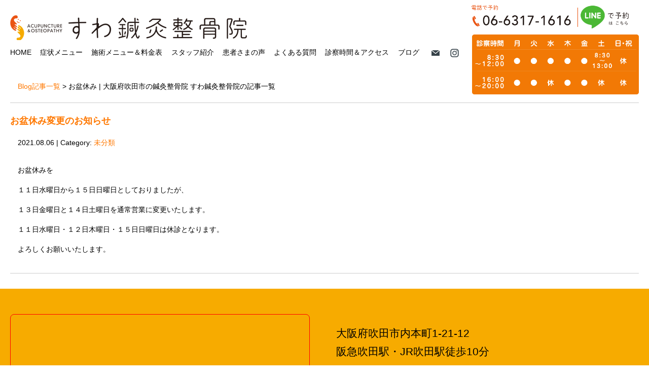

--- FILE ---
content_type: text/html; charset=UTF-8
request_url: https://suwa-seikotuin.com/post/post-tag/%E3%81%8A%E7%9B%86%E4%BC%91%E3%81%BF
body_size: 5937
content:
<!DOCTYPE html>
<html lang="ja">
<head>

<!-- Google Tag Manager -->
<script>(function(w,d,s,l,i){w[l]=w[l]||[];w[l].push({'gtm.start':
new Date().getTime(),event:'gtm.js'});var f=d.getElementsByTagName(s)[0],
j=d.createElement(s),dl=l!='dataLayer'?'&l='+l:'';j.async=true;j.src=
'https://www.googletagmanager.com/gtm.js?id='+i+dl;f.parentNode.insertBefore(j,f);
})(window,document,'script','dataLayer','GTM-5CBKHRWQ');</script>
<!-- End Google Tag Manager -->

<meta name="viewport" content="width=device-width, initial-scale=1">
<meta charset="UTF-8">



<link rel="stylesheet" type="text/css" href="https://suwa-seikotuin.com/wp-content/themes/new-template/style.css" media="all">
<link rel="stylesheet" type="text/css" href="/res/styles/common.css?19022201" media="all">
<link rel="stylesheet" type="text/css" href="/res/styles/responsive.css?19022201" media="all">
<link href="//netdna.bootstrapcdn.com/font-awesome/4.0.3/css/font-awesome.min.css" rel="stylesheet">

<script type="text/javascript" src="https://cdnjs.cloudflare.com/ajax/libs/jquery/1.10.2/jquery.min.js"></script>
<script type="text/javascript" src="/res/scripts/local.js"></script>

<script type='text/javascript' src='/res/scripts/jquery.matchHeight-min.js'></script>
<script type='text/javascript' src='/res/scripts/base.js'></script>

<script>
$(function() {
	$('a[href^="tel:"]').on('click', function(){
		gtag('event', 'tel');
	});
});
$(function() {
	$('a[href^="https://line.me/"]').on('click', function(){
		gtag('event', 'line');
	});
});
$(function() {
	$('a[href^="https://lin.ee/"]').on('click', function(){
		gtag('event', 'line');
	});
});
$(function() {
	$('a[href^="https://page.line.me"]').on('click', function(){
		gtag('event', 'line');
	});
});
</script>


		<!-- All in One SEO 4.1.5.3 -->
		<title>お盆休み | 大阪府吹田市の鍼灸整骨院 すわ鍼灸整骨院</title>
		<meta name="robots" content="max-image-preview:large" />
		<link rel="canonical" href="https://suwa-seikotuin.com/post/post-tag/%E3%81%8A%E7%9B%86%E4%BC%91%E3%81%BF" />
		<script type="application/ld+json" class="aioseo-schema">
			{"@context":"https:\/\/schema.org","@graph":[{"@type":"WebSite","@id":"https:\/\/suwa-seikotuin.com\/#website","url":"https:\/\/suwa-seikotuin.com\/","name":"\u3059\u308f\u937c\u7078\u6574\u9aa8\u9662","description":"\u5927\u962a\u5e9c\u5439\u7530\u5e02\u3067\u6574\u4f53\u30fb\u937c\u7078\u6cbb\u7642\u304c\u8a55\u5224\u306e\u6574\u9aa8\u9662","inLanguage":"ja","publisher":{"@id":"https:\/\/suwa-seikotuin.com\/#organization"}},{"@type":"Organization","@id":"https:\/\/suwa-seikotuin.com\/#organization","name":"\u3059\u308f\u937c\u7078\u6574\u9aa8\u9662","url":"https:\/\/suwa-seikotuin.com\/"},{"@type":"BreadcrumbList","@id":"https:\/\/suwa-seikotuin.com\/post\/post-tag\/%E3%81%8A%E7%9B%86%E4%BC%91%E3%81%BF\/#breadcrumblist","itemListElement":[{"@type":"ListItem","@id":"https:\/\/suwa-seikotuin.com\/#listItem","position":1,"item":{"@type":"WebPage","@id":"https:\/\/suwa-seikotuin.com\/","name":"\u30db\u30fc\u30e0","description":"\u5927\u962a\u5e9c\u5439\u7530\u5e02\u306e\u6574\u9aa8\u9662\u306a\u3089\u3010\u3059\u308f\u937c\u7078\u6574\u9aa8\u9662\u3011\u307e\u3067\uff01\u8170\u75db\u3084\u5750\u9aa8\u795e\u7d4c\u75db\u3001\u810a\u67f1\u7ba1\u72ed\u7a84\u75c7\u306a\u3069\u304a\u8eab\u4f53\u306e\u69d8\u3005\u306a\u304a\u60a9\u307f\u306b\u5bfe\u3057\u3066\u5f53\u9662\u306e\u72ec\u81ea\u306e\u6574\u4f53\u30fb\u937c\u7078\u6cbb\u7642\u3067\u6839\u672c\u6539\u5584\u306b\u5c0e\u304d\u307e\u3059\uff01\u65bd\u8853\u5b9f\u7e3e5\u4e07\u4eba\u4ee5\u4e0a\u30fb\u30ad\u30c3\u30ba\u30b9\u30da\u30fc\u30b9\u5b8c\u5099\u30fb\u5b8c\u5168\u4e88\u7d04\u5236\u3067\u5f85\u3061\u6642\u9593\u306a\u3057\u30fb\u260e06-6317-1616","url":"https:\/\/suwa-seikotuin.com\/"},"nextItem":"https:\/\/suwa-seikotuin.com\/post\/post-tag\/%e3%81%8a%e7%9b%86%e4%bc%91%e3%81%bf#listItem"},{"@type":"ListItem","@id":"https:\/\/suwa-seikotuin.com\/post\/post-tag\/%e3%81%8a%e7%9b%86%e4%bc%91%e3%81%bf#listItem","position":2,"item":{"@type":"WebPage","@id":"https:\/\/suwa-seikotuin.com\/post\/post-tag\/%e3%81%8a%e7%9b%86%e4%bc%91%e3%81%bf","name":"\u304a\u76c6\u4f11\u307f","url":"https:\/\/suwa-seikotuin.com\/post\/post-tag\/%e3%81%8a%e7%9b%86%e4%bc%91%e3%81%bf"},"previousItem":"https:\/\/suwa-seikotuin.com\/#listItem"}]},{"@type":"CollectionPage","@id":"https:\/\/suwa-seikotuin.com\/post\/post-tag\/%E3%81%8A%E7%9B%86%E4%BC%91%E3%81%BF\/#collectionpage","url":"https:\/\/suwa-seikotuin.com\/post\/post-tag\/%E3%81%8A%E7%9B%86%E4%BC%91%E3%81%BF\/","name":"\u304a\u76c6\u4f11\u307f | \u5927\u962a\u5e9c\u5439\u7530\u5e02\u306e\u937c\u7078\u6574\u9aa8\u9662 \u3059\u308f\u937c\u7078\u6574\u9aa8\u9662","inLanguage":"ja","isPartOf":{"@id":"https:\/\/suwa-seikotuin.com\/#website"},"breadcrumb":{"@id":"https:\/\/suwa-seikotuin.com\/post\/post-tag\/%E3%81%8A%E7%9B%86%E4%BC%91%E3%81%BF\/#breadcrumblist"}}]}
		</script>
		<!-- All in One SEO -->

<link rel='dns-prefetch' href='//s.w.org' />
<link rel="alternate" type="application/rss+xml" title="すわ鍼灸整骨院 &raquo; お盆休み タグのフィード" href="https://suwa-seikotuin.com/post/post-tag/%e3%81%8a%e7%9b%86%e4%bc%91%e3%81%bf/feed" />
		<script type="text/javascript">
			window._wpemojiSettings = {"baseUrl":"https:\/\/s.w.org\/images\/core\/emoji\/13.1.0\/72x72\/","ext":".png","svgUrl":"https:\/\/s.w.org\/images\/core\/emoji\/13.1.0\/svg\/","svgExt":".svg","source":{"concatemoji":"https:\/\/suwa-seikotuin.com\/wp-includes\/js\/wp-emoji-release.min.js?ver=5.8.12"}};
			!function(e,a,t){var n,r,o,i=a.createElement("canvas"),p=i.getContext&&i.getContext("2d");function s(e,t){var a=String.fromCharCode;p.clearRect(0,0,i.width,i.height),p.fillText(a.apply(this,e),0,0);e=i.toDataURL();return p.clearRect(0,0,i.width,i.height),p.fillText(a.apply(this,t),0,0),e===i.toDataURL()}function c(e){var t=a.createElement("script");t.src=e,t.defer=t.type="text/javascript",a.getElementsByTagName("head")[0].appendChild(t)}for(o=Array("flag","emoji"),t.supports={everything:!0,everythingExceptFlag:!0},r=0;r<o.length;r++)t.supports[o[r]]=function(e){if(!p||!p.fillText)return!1;switch(p.textBaseline="top",p.font="600 32px Arial",e){case"flag":return s([127987,65039,8205,9895,65039],[127987,65039,8203,9895,65039])?!1:!s([55356,56826,55356,56819],[55356,56826,8203,55356,56819])&&!s([55356,57332,56128,56423,56128,56418,56128,56421,56128,56430,56128,56423,56128,56447],[55356,57332,8203,56128,56423,8203,56128,56418,8203,56128,56421,8203,56128,56430,8203,56128,56423,8203,56128,56447]);case"emoji":return!s([10084,65039,8205,55357,56613],[10084,65039,8203,55357,56613])}return!1}(o[r]),t.supports.everything=t.supports.everything&&t.supports[o[r]],"flag"!==o[r]&&(t.supports.everythingExceptFlag=t.supports.everythingExceptFlag&&t.supports[o[r]]);t.supports.everythingExceptFlag=t.supports.everythingExceptFlag&&!t.supports.flag,t.DOMReady=!1,t.readyCallback=function(){t.DOMReady=!0},t.supports.everything||(n=function(){t.readyCallback()},a.addEventListener?(a.addEventListener("DOMContentLoaded",n,!1),e.addEventListener("load",n,!1)):(e.attachEvent("onload",n),a.attachEvent("onreadystatechange",function(){"complete"===a.readyState&&t.readyCallback()})),(n=t.source||{}).concatemoji?c(n.concatemoji):n.wpemoji&&n.twemoji&&(c(n.twemoji),c(n.wpemoji)))}(window,document,window._wpemojiSettings);
		</script>
		<style type="text/css">
img.wp-smiley,
img.emoji {
	display: inline !important;
	border: none !important;
	box-shadow: none !important;
	height: 1em !important;
	width: 1em !important;
	margin: 0 .07em !important;
	vertical-align: -0.1em !important;
	background: none !important;
	padding: 0 !important;
}
</style>
	<link rel='stylesheet' id='wp-block-library-css'  href='https://suwa-seikotuin.com/wp-includes/css/dist/block-library/style.min.css?ver=5.8.12' type='text/css' media='all' />
<link rel='stylesheet' id='wp-pagenavi-css'  href='https://suwa-seikotuin.com/wp-content/plugins/wp-pagenavi/pagenavi-css.css?ver=2.70' type='text/css' media='all' />
<link rel="https://api.w.org/" href="https://suwa-seikotuin.com/wp-json/" /><link rel="alternate" type="application/json" href="https://suwa-seikotuin.com/wp-json/wp/v2/tags/5" /><link rel="EditURI" type="application/rsd+xml" title="RSD" href="https://suwa-seikotuin.com/xmlrpc.php?rsd" />
<link rel="wlwmanifest" type="application/wlwmanifest+xml" href="https://suwa-seikotuin.com/wp-includes/wlwmanifest.xml" /> 
<meta name="generator" content="WordPress 5.8.12" />

</head>
<body>

<!-- Google Tag Manager (noscript) -->
<noscript><iframe src="https://www.googletagmanager.com/ns.html?id=GTM-5CBKHRWQ"
height="0" width="0" style="display:none;visibility:hidden"></iframe></noscript>
<!-- End Google Tag Manager (noscript) -->

<span class="menu-trigger menu-open"></span>

<a name="top" id="top"></a>

<div id="header_description">
	<h1>お盆休み変更のお知らせ | 大阪府吹田市で整体・鍼灸治療が評判の整骨院</h1>
	
</div>

<header>
	
	<div class="header_fixed">
	<div id="site_title">
		<div class="logo"><a href="https://suwa-seikotuin.com"><img src="/res/images/common/header_logo.png" alt="すわ鍼灸整骨院" /></a></div>
		
			<nav id="global_navi">
		<ul class="parent">
			<li><a href="https://suwa-seikotuin.com/">HOME</a></li>
			<li><a class="submenu">症状メニュー</a>
				<ul class="child">
					<li><a href="https://suwa-seikotuin.com/zakotsu">坐骨神経痛</a></li>
					<li><a href="https://suwa-seikotuin.com/sekichukan">脊柱管狭窄症</a></li>
					<li><a href="https://suwa-seikotuin.com/youtsu">重度の腰痛</a></li>
					<li><a href="https://suwa-seikotuin.com/hernia">椎間板ヘルニア</a></li>
					<li><a href="https://suwa-seikotuin.com/kotsuban">骨盤矯正・産後骨盤矯正</a></li>
					<li><a href="https://suwa-seikotuin.com/kansetsu">股関節・膝関節痛</a></li>
					<li><a href="https://suwa-seikotuin.com/kata">肩こり</a></li>
					<li><a href="https://suwa-seikotuin.com/zutsu">首こり・頭痛</a></li>
					<li><a href="https://suwa-seikotuin.com/4050kata">五十肩・四十肩</a></li>
					<li><a href="https://suwa-seikotuin.com/taijohoushin">帯状疱疹後神経痛</a></li>
					<li><a href="https://suwa-seikotuin.com/jiritsu">自律神経失調症</a></li>
					<li><a href="https://suwa-seikotuin.com/jiko">交通事故施術</a></li>
				</ul>
			</li>
			<li><a href="https://suwa-seikotuin.com/price">施術メニュー＆料金表</a></li>
			<li><a href="https://suwa-seikotuin.com/staff">スタッフ紹介</a></li>
			<li><a href="https://suwa-seikotuin.com/voice">患者さまの声</a></li>
			<li><a href="https://suwa-seikotuin.com/faq">よくある質問</a></li>
			<li><a href="#access" class="menu-open">診察時間＆アクセス</a></li>
			<li><a href="https://profile.ameba.jp/ameba/suwaseikotuin">ブログ</a></li>
			<li class="header_mail"><a href="https://suwa-seikotuin.com/contact"></a></li>
			<li class="header_insta"><a href="https://www.instagram.com/suwashinkyuseikotuin/" target="_blank"></a></li>
		</ul>
	</nav>
	</div>
	
	<div class="site_title_right">
		<div><a href="tel:06-6317-1616"><img src="/res/images/common/header_tel.png" alt="TEL" class="header_tel" /></a><a href="https://line.me/R/ti/p/@oax6107x" target="_blank"><img src="/res/images/common/header_line.png" alt="LINE" class="header_line" /></a></div>
		<div class="header_time"><img src="/res/images/common/header_time.png" alt="診察時間" /></div>
</div>
<br clear="all">

</div>
		
		<div class="sp_res_cont sp_only">
  	<div class="dark btm_tel"><a href="tel:06-6317-1616" class="button add_arrow top_content_more button_1"><img src="/res/images/common/btm_btn_tel.png" /></a></div>
	  <div class="dark btm_line"><a href="https://line.me/R/ti/p/@oax6107x" class="button add_arrow top_content_more button_1" target="_blank"><img src="/res/images/common/btm_btn_line.png" /></a></div>

		
  	</div>
		
	
</header>
<article id="blog">
    
        <rdf:RDF xmlns:rdf="http://www.w3.org/1999/02/22-rdf-syntax-ns#"
			xmlns:dc="http://purl.org/dc/elements/1.1/"
			xmlns:trackback="http://madskills.com/public/xml/rss/module/trackback/">
		<rdf:Description rdf:about="https://suwa-seikotuin.com/post/post-342"
    dc:identifier="https://suwa-seikotuin.com/post/post-342"
    dc:title="お盆休み変更のお知らせ"
    trackback:ping="https://suwa-seikotuin.com/post/post-342/trackback" />
</rdf:RDF>        
        <div id="topic_path"><p><a href="https://suwa-seikotuin.com/blog">Blog記事一覧</a> > お盆休み | 大阪府吹田市の鍼灸整骨院 すわ鍼灸整骨院の記事一覧</p></div>
        
                        
        <section class="entry archive_entry">
            
            <div class="entry_header">
                <h3 class="title"><a href="https://suwa-seikotuin.com/post/post-342" target="_self">お盆休み変更のお知らせ</a></h3>
                <p class="meta">2021.08.06 | Category: <a href="https://suwa-seikotuin.com/post/post-category/%e6%9c%aa%e5%88%86%e9%a1%9e" rel="category tag">未分類</a></p>
            </div>
            
            <div class="entry_body">
                <p>お盆休みを</p>
<p>１１日水曜日から１５日日曜日としておりましたが、</p>
<p>１３日金曜日と１４日土曜日を通常営業に変更いたします。</p>
<p>１１日水曜日・１２日木曜日・１５日日曜日は休診となります。</p>
<p>よろしくお願いいたします。</p>
            </div><!-- .page_body -->

        </section><!-- .entry -->
        
                
        <div id="page_nav">
                    </div><!-- #page_nav -->
        
        <div id="footer_widget">
                    </div><!-- #page_footer -->

</article>

<a name="access" id="access"></a>

<footer class="footer_tag">
<div class="footer_1">
<div class="footer_cont">
	
<div class="mt20">
<div class="div_2 btm_map">
	<div><iframe src="https://www.google.com/maps/embed?pb=!1m14!1m8!1m3!1d13111.646018236148!2d135.523301!3d34.757822!3m2!1i1024!2i768!4f13.1!3m3!1m2!1s0x0%3A0xe8f297a45101f6fd!2z44GZ44KP6Y2854G45pW06aqo6Zmi!5e0!3m2!1sja!2sjp!4v1545815683750" width="100%" height="300" frameborder="0" allowfullscreen></iframe></div>
	<div class="mt20 footer_tel">
	<img src="/res/images/common/header_time.png"/>

	</div>
</div>
<div class="div_2">
	<div class="footer_address">大阪府吹田市内本町1-21-12<br>阪急吹田駅・JR吹田駅徒歩10分</div>
	<div class="footer_tel">
		<div><a href="tel:06-6317-1616"><img src="/res/images/common/footer_tel.png"/></a></div>
		<div class="footer_tel_line"><a href="https://line.me/R/ti/p/@oax6107x" target="_blank"><img src="/res/images/common/footer_tel_line.png"/></a></div>
	</div>
	<div class="mt40">
	<p>●施術中は電話に出られないこともございます</p>
	<p>●クレジットカード対応　●駐車場なし</p>
	<p>●毎月初めの来院時、保険証の内容に変更があった場合は、保険証を必ずご持参ください。</p>
</div>
	
</div>
<br clear="all">
</div>
</div>
</div>

<div class="footer_2">
	
<div class="footer_cont">
		<div class="mt20_s footer_logo"><img src="/res/images/common/header_logo.png"/></div>
		<br clear="all">

	
		
	<div id="lisence">
		<small>Ⓒすわ鍼灸整骨院 All Rights Reserved.</small>　<br class="show_sp"><a href="/privacy">プライバシーポリシー</a>　<a href="/transaction-law">特定商取引法に基づく表記</a>
	</div>
	</div>
</div>
</footer>

<script type='text/javascript' src='https://suwa-seikotuin.com/wp-includes/js/wp-embed.min.js?ver=5.8.12' id='wp-embed-js'></script>
</body>
</html>


--- FILE ---
content_type: text/css
request_url: https://suwa-seikotuin.com/res/styles/common.css?19022201
body_size: 5947
content:
@charset "utf-8";

/* ==========================================
 
 
【サイト全体のレイアウト】
 
 
========================================== */

body {
	font-family: YuGothic, "游ゴシック", "ヒラギノ角ゴ Pro W3", "Hiragino Kaku Gothic Pro", "メイリオ", Meiryo, sans-serif;
	text-align: left;
	background:#fff;
	font-size: 14px;
	line-height: 1.75;
	color: #000;
}

img {
	max-width: 100%;
	vertical-align: top;
}

iframe {
	max-width: 100%;
	vertical-align: bottom;
}

a:link { color: #ff7800; text-decoration: none; }
a:visited { color: #ff7800; text-decoration: none; }
a:hover { color: #ff7800; text-decoration: underline; }

#header_description {
	background: #784020;
}

#header_description h1 {
	max-width: 1240px;
	font-size: 14px;
	font-weight: normal;
	line-height: 1;
	margin: 0 auto;
	padding: 5px 0;
	color: #ffffff;
	display:none;
}

header{
display: block;
width: 100%;
background: #fff;
padding-bottom: 10px;
}

.header_fixed{
max-width: 1240px;

margin: 0 auto;

margin-top: 10px;
}

#site_title {
	max-width: 881px;
	margin: 0 auto;
	position: relative;
	margin-top:20px;
	display:inline-block;
	width: 100%;
	vertical-align: middle;

}
.site_title_right{
	//display:inline-block;
	//max-width:335px;
	width: 100%;
	margin-left:20px;
position: relative;
vertical-align: top;
width: 330px;

float: right;
}

.header_time{
	position:absolute;
	max-width: 335px;
	margin-top: 10px;
	margin-right: -1px;
	z-index: 10;
}

img.header_tel{max-width:210px;}
img.header_line{max-width:100px;}

#site_title .logo {

}

#site_title .btn {
	position: absolute;
	right: 10px;
	top: 15px;
}

#global_navi {
	margin: 10px 0 0px;
	//background:#a93e00;

}

#global_navi .parent {
	max-width: 1240px;
	margin: 0 auto;
	display: flex;
	flex-wrap: wrap;
	justify-content: space-between;
}

#global_navi .parent > li {
	//width: 12.5%;
	font-size: 14px;
	text-align: center;
	line-height: 1.4;
	//background:#a93e00	;
	color: #ff7800;
	position: relative;
	box-sizing: border-box;
}

#global_navi .parent > li a {
	display: block;
	padding: 5px 0;
}

#global_navi .child {
	overflow: hidden;
	position: absolute;
	background: #ffffff;
	z-index: 2;
	visibility: hidden;
	opacity: 0;
	transition: .2s ease-in-out;
	transform: translateY(-20px);
}

#global_navi .parent > li:hover .child {
	visibility: visible;
	opacity: 1;
	transform: translateY(0);
}

#global_navi .child li {
	border-top: #664623 solid 1px;
	border-left: #664623 solid 1px;
	border-right: #664623 solid 1px;
}

#global_navi .child li:last-child {
	border-bottom: #664623 solid 1px;
}

#global_navi .child li a {
	white-space: nowrap;
	line-height: 1.75;
	padding: 5px 10px;
	display: block;
	text-align: center;
}

#global_navi .child li a:hover {
	color: #ffffff;
	background: #f27905;
}

.child a::after {
	display: none;
}

#main_visual_wrapper {
	overflow: hidden;
	width: 100%;
	margin-top:10px;
}

#main_visual {
	width: 1240px;
	height: 637px;
	margin: 0 auto;
	position: relative;
}

#main_visual .mv {
	position: absolute;
	left: -340px;
	top: 0;
	width: 1920px;
}

#page, #blog {
	max-width: 1240px;
	margin: 0 auto;
}

footer {
	margin: 0px auto 0;
	background: #f7ab00;
}

footer #access {
	max-width: 1300px;
	margin: 0 auto 60px;
}

footer #access .inner {
	display: flex;
	max-width: 1240px;
	margin: 0 auto;
}

footer #access .info {
	margin-left: 40px;
}

footer #access address {
	font-style: normal;
	line-height: 1;
}

footer #access table {
	margin: 25px 0;
}

footer #access th, footer #access td {
	padding: 5px 10px;
	border: 2px solid #664623;
}

footer #access .btn a {
	display: inline-block;
	padding: 5px 25px;
	background:#ff7800;
	border-radius:8px;
	color:#fff;
}

footer #access .btn a:hover {
	color: #ffffff;
	text-decoration: none;
	background: #d86600;
}

footer #access p {
	margin: 0 0 25px 0;
}

footer #access .tel {
	font-size: 40px;
	font-weight: bold;
}

footer #lisence {
	color: #000;
	text-align: center;
	padding: 7px 0;
	margin-top: 30px;
}

footer #lisence small {
	font-style: normal;
	font-size: 14px;
}

footer .div_2{
	width: 47.5%;
}

footer .div_2:first-child {
	margin-right: 4%;
}

footer .footer_logo{
	width: 48%;
	text-align: left;
	float: right;
}

footer  #lisence a {
	font-size: 12px;
	color: #000;
}

footer  #lisence a:hover {
	text-decoration: underline;
	color: #000;
}

/* ==========================================
 
 
【見出し】
 
 
========================================== */

#index h3 {
	margin: 0 0 30px;
	text-align: center;
}

#page h2{
	color:#000000;
	font-size:30px;
	background:none;
	font-weight: 400;
	padding: 20px 0;
	text-align: center;
	background: #f5ecdb;
	margin: 80px auto 40px;
}

#page h2:before{
	content: url(/res/images/common/pagettl_icon_l.png);
	padding-right: 10px;
}

#page h2:after{
	content: url(/res/images/common/pagettl_icon_r.png);
	padding-left: 10px;
}

#page h3 {
	font-size: 125%;
	margin: 60px 0 30px;
	padding: 0.3em 0.5em;
	border-left: #664623 solid 4px;
	border-bottom: #664623 solid 1px;
}

#page h4 {
	font-size: 120%;
	padding: 0.2em 0.5em;
	margin: 40px 0 20px;
	border-bottom: double 5px #d1d1d1;
}

/* ==========================================
 
 
【トップページ】
 
 
========================================== */

#index section {
	padding: 60px 0;
}

.wholikethis {
	list-style: none;
	background: #ffffff;
	padding: 30px;
	border-radius: 30px;
	max-width: 1000px;
	box-sizing: border-box;
	margin: 0 auto;
}
	
.wholikethis li {
	font-weight: normal;
	background: url("/res/images/inner/checkbox.png") no-repeat 0 0;
	margin: 15px 0 15px 0;
	padding: 0 0 15px 40px;
	border-bottom: dashed 1px #a48b78;
	font-size: 18px;
	font-weight: bold;
}

.voice_box {
	max-width: 1000px;
	margin: 0 auto;
	display: flex;
	justify-content: space-between;
	flex-wrap: wrap;
}

.voice_box .item {
	margin: 0 0 30px;
}

.voice_top {
	max-width: 1000px;
	margin: 0 auto;
}

.voice_top .item {
	background: #f9f6e9;
	padding: 30px;
	margin: 0 0 30px;
}

.voice_top .item:after {
	content: "";
	display: block;
	clear: both;
}

.voice_top .item:last-child {
	margin: 0;
}

.voice_top .image {
	float: right;
	margin: 0 0 15px 15px;
}

.voice_top .txt {
	margin: 0 0 15px;
}

.tokucho {
	max-width: 1100px;
	margin: 0 auto;
	display: flex;
	justify-content: space-between;
	flex-wrap: wrap;
}

.tokucho .item {
	width: 320px;
	margin: 0 0 30px;
}

.tokucho .image {
	margin: 0 0 10px;
	text-align: center;
}

.tokucho .ti {
	margin: 0 0 15px;
	text-align: center;
	font-size: 20px;
	color:#ff7800;
}

.oshirase_wrapper {
	max-width: 1000px;
	margin: 60px auto;
}

.oshirase_header {
	text-align: center;
	margin: 0 0 30px;
}

.oshirase {
	padding-bottom: 5px;
	margin-bottom: 20px;
	border-bottom: #999999 dotted 2px;
}

.oshirase .date {
	background: url(/res/images/common/news_icon.png) no-repeat;
	background-position: center left;
	padding: 0 2em 0 1em;
}

/* ==========================================
 
 
【インナーページ】
 
 
========================================== */

.red {
	color: #ff0000;
}

article p {
	margin: 15px;
}

article .widget {
	margin: 0 0 40px;
}

.checkbox {
	background: #faf9f7;
	padding: 20px 40px 20px 40px;
	margin: 10px 0 0 0;
}

.checkbox ul {
	list-style: none;
}
	
.checkbox ul li {
	font-weight: normal;
	background: url("/res/images/inner/checkbox.png") no-repeat 0 0;
	margin: 15px 0 15px 0;
	padding: 0 0 15px 40px;
	border-bottom: dashed 1px #a48b78;
}

.general_list {
	width: 100%;
}

.general_list tr th {
	border: solid 1px #cccccc;
	padding: 5px 0 5px 0;
	background: #eeeeee;
	text-align: center;  
}

.general_list tr td {
	border: solid 1px #cccccc;
	padding: 10px 0 10px 20px;
	text-align: left;
}

.price_list {
	width: 100%;
}

.price_list tr th {
	border: solid 1px #cccccc;
	padding: 5px 0 5px 0;
	background: #eeeeee;
	text-align: center;  
}

.price_list tr td {
	border: solid 1px #cccccc;
	padding: 5px 0 5px 0;
	text-align: center;
}

.price {
	width: 100%;
	margin-bottom: 50px !important;
	border-collapse: collapse;
	margin: 0 auto;
	padding: 0 10%;
}

.price:after { display:block; clear:both; height:0; visibility:hidden; content:".";}

.price th {
	width: 40% !important;
	padding: 15px 0;
	background: #fcf5ed;
	font-weight: normal;
	text-align: center;
	font-size: 16px;
	border: 1px solid #ccc;
}

.price .ttl {
	background: #f5d8b8;
}

.price td {
	width: 30% !important;
	padding: 15px 0;
	text-align: center;
	font-size: 16px;
	border: 1px solid #ccc;
}


/* お問い合わせページ */

.yoyaku_Box {
    position: relative;
    width: 100%;
    margin-top: 8px;
}

.yoyakuLeft {
    width: 48%;
    float: left;
    background: #fcf8f4;
    border: solid #f27905 4px;
    border-radius: 3px;
    margin-right: 16px;
}

.yoyakuRight {
    width: 48%;
    float: right;
    background: #fde3ec;
    border: solid #f48fb1 4px;
    border-radius: 3px;
}

.yoyakuLine {
    width: 48%;
    float: right;
    background: #fff;
    border: solid #00b400 4px;
    border-radius: 3px;
}

.square_btn {
    display: inline-block;
    padding: 0.75em 1em;
    border-radius: 3px;
    width: 100%;
    max-width: 380px;
    background: #f06d1f;
    border-radius: 2.9rem;
    color: #fff;
    text-align: center;
    margin-left: auto;
    margin-right: auto;
    text-decoration: none;
    margin-top: 1em;
    font-size: 24px;
}

.square_btnTel {
    display: inline-block;
    padding: 0.5em 1em;
    border-radius: 3px;
    width: 100%;
    max-width: 350px;
    display: block;
    background: #f27905;
    border-radius: 1.9rem;
    color: #ffffff;
    text-align: center;
    margin-left: auto;
    margin-right: auto;
    text-decoration: none;
    margin-top: 0;
    margin: 0 auto 16px;
    font-size: 24px;
}

.square_btnLine {
    display: inline-block;
    padding: 0.5em 1em;
    border-radius: 3px;
    width: 100%;
    max-width: 350px;
    display: block;
    color:#fff;
    text-align: center;
    background: #00bc01;
    border-radius: 1.9rem;
    margin-left: auto;
    margin-right: auto;
    text-decoration: none;
    margin-top: 0;
    margin: 0 auto 16px;
    font-size: 24px;
}

.box2 {
	display: flex;
}

.box2_in {
	text-align: center;
	width: 50%;
	padding: 2%;
}

ol.privacy_02 {
	width: 80%;
	padding: 15px 20px 0;
	margin: 0 auto;
}

ol.privacy_02 li {
	margin: 20px 0 0;
	padding: 0 0 20px;
	border-bottom: 1px solid #eeeeee;
}

.main_image_box {
	max-width: 980px;
	position: relative;
	margin: 0 auto 30px;
}

.main_image_box .bg {
	width: 100%;
	height: 400px;
	background: url(/res/images/inner/mainimg_bg.jpg) no-repeat;
	top: 0;
	left: 0;
}

.main_image_box .main_title {
	width: 410px;
	height: auto;
	background: #f27906;
	position: absolute;
	top: 110px;
	left: 80px;
	margin: 0;
	padding: 13px auto;
	font-size: 250%;
	font-weight: bold;
	color: #fdd601;
	text-align: center;
}

/* ==========================================


【メールフォーム】


========================================== */


.req {
	color: #ff0000;
}

table.contact {
	width: 100%;
	margin: 0 auto;
	border-collapse: collapse;
	border-spacing: 0;
}

table.contact th {
	width: 25%;
	background: #fcf8f4;
	border: solid 1px #cccccc;
	padding: 15px;
	text-align: left;
}

table.contact td {
	border: solid 1px #cccccc;
	padding: 15px;
	text-align: left;
}

table.contact .submit {
	text-align: center;
}

.privacy {
	height: 150px;
	overflow: scroll;
	padding: 10px;
	border: solid 1px #cccccc;
}


/* ==========================================


【ブログ】


========================================== */


#topic_path {
	margin: 30px 0 0 0;
	padding: 0 0 5px 0;
	border-bottom: solid 1px #cccccc;
}

#archive_list {
	border-bottom: solid 1px #cccccc;
	padding: 0 0 30px 0;
}

#archive_list ul {
	list-style: disc;
}

#archive_list ul li {
	margin: 0 0 0 20px;
}

#blog .entry_header {
	margin: 20px 0 30px 0;
}

#blog .title {
	font-size: 130% !important;
	margin: 5px 0 0 0 !important;
	border: none !important;
}

#blog .entry_body {
	padding: 0 0 20px 0;
	margin: 0 0 10px 0;
	border-bottom: solid 1px #cccccc;
}

#page_nav {
	margin: 30px 0 30px;
	text-align: center;
}





.text-110{font-size:110%;}
.text-120{font-size:120%;}
.text-130{font-size:130%;}
.text-140{font-size:140%;}
.text-150{font-size:150%;}
.text-160{font-size:160%;}
.text-170{font-size:170%;}
.text-180{font-size:180%;}
.text-190{font-size:190%;}
.text-200{font-size:200%;}

.text-red{color:#ff7800}
.text-left{text-align:left;}
.text-center{text-align:center; margin:0 auto;}
.text-right{text-align:right;}

.sp_only{display:none;}
.sp_res_cont.sp_only{display:none;}

.dis_flex.no_flex{
	display:block;
}

.bg_1{
background:#f9f6e9;
}

.border-radius{
border-radius:8px;
}

.clear_all{clear:both;}

/*TABLE*/

table.type03 {
	border-collapse: collapse;
	text-align: left;
	line-height: 1.5;
	border-top: 1px solid #ccc;
	border-left: 3px solid #ff7800;
	width:100%;
}
table.type03 th {
	padding: 10px;
	font-weight: bold;
	vertical-align: top;

	border-right: 1px solid #ccc;
	border-bottom: 1px solid #ccc;
	vertical-align: middle;
	height:30px;
	background:#fd9131;
	color:#fff;
}
table.type03 td {
	padding: 10px;
	vertical-align: top;
	border-right: 1px solid #ccc;
	border-bottom: 1px solid #ccc;
	vertical-align: middle;
	height:40px;
}

/*ヘッダー*/


.cp_qa *, .cp_qa *:after, .cp_qa *:before {
	font-family: 'FontAwesome', sans-serif;
	-webkit-box-sizing: border-box;
	box-sizing: border-box;
}
.cp_qa dt {
	position: relative;
	margin: 0 0 1.5em 0;
}
.cp_qa dd {
	position: relative;
	margin: 0 0 2em 0;
	padding: 0 0 1.5em 2em;
	border-bottom: 1px dotted #d4d4d4;
}
.cp_qa dt::before, .cp_qa dd::before {
	font-size: 1.2em;
	margin: 0 0.5em 0 0;
	color: #ffffff;
	border-radius: 50%;
	display: inline-block;
	width: 1.3em;
	height: 1.3em;
	line-height: 1.2em;
}
.cp_qa dt::before {
	padding: 0.1em 0.3em;
	content: '\f128';
	background: #f57c00;
}
.cp_qa dd::before {
	padding: 0.12em 0.45em;
	content: '\f12a';
	background: #000;
}
.cp_qa dt::after, .cp_qa dd::after {
	position: absolute;
	top: 0.5em;
	display: inline-block;
	width: 0;
	height: 0;
	content: '';
	border-width: 5px 0 5px 5px;
	border-style: solid;
}
.cp_qa dt::after {
	left: 1.5em;
	border-color: transparent transparent transparent #f57c00;
}
.cp_qa dd::after {
	left: 3.5em;
	border-color: transparent transparent transparent #0097a7;
}


.header_left{
	float:left;
	margin-top:20px;
}
.header_right{
	float:right;
	margin-top:30px;
	}

.gre_ttl{
	font-size:24px;
	background:#ff7800;
	color:#fff;
	border-radius:8px;
	padding: 5px 10px;
	line-height: 150%;

}

.sp_ttl{
	background:#a93e00;
	 color:#fff;
	 font-size:22px;
	 padding:10px;
	 border-radius:8px;
	 text-align:center;
	 border-bottom:4px solid #f54365;
	 margin-bottom:20px;
}

.sp_ttl.incho_cont{
	background:#f54365;
}

span.spot,.spot span{
	color:#ff7800;
	font-weight:700;
	font-size:110%;
}

.dis_flex{
	display:flex;
	flex-wrap: wrap;
	justify-content: space-between;
	max-width: 1000px;
	margin: 0 auto;
	}

.riyu.dis_flex{max-width:934px;}
.flow.dis_flex{max-width:964px;}

.care_cont{
	display:flex;
	flex-wrap: wrap;
	justify-content: space-between;
	margin: 0 auto;	
}

.header_tel,.header_mail{
	display:inline-block;
}

.div_2{
	display:inline-block;
	width:49%;
	vertical-align: top;
}

.div_3{
	display:inline-block;
	width:29%;
	margin-right:4%;
	vertical-align: top;
}


.div_2:first-child{
	margin-right:1%;
}

.orange_cont{
	background:#ff7800;
}

.footer_cont{
	max-width: 1240px;
		margin: 20px auto 0;
		padding:30px 0;
}

.btm_map iframe{
	border-radius:8px;
	border: 1px solid red;
}


a.more_btn{
display: inline-block;
min-width: 100px;

border-radius: 40px;

font-size: 14px;
margin-top:20px;
border: 2px solid #ff7800;
padding: 2px 8px;

color: #000;
}

a.more_btn:hover{
	background: #ff7800;
	color:#fff;
	text-decoration:none;
}

.footer_1{
background: #f7ab00;
height: 500px;

}

.footer_2{
background: #fff;
}

/*フッター*/
#gototop{
	border-bottom:10px solid  #a93e00;
	height:35px;

}
#gototop .gototop_cont{
	position:relative;
	width:1000px;
	margin:0 auto;
	text-align:center;
}

#gototop .gototop_img{
	position:absolute;
	right:0;
}


/*理由*/
.riyu_cont{
	background:url("/res/images/common/riyu_bg.png");
	padding:12px;
	text-align:center;
}

#index section.bg_brown{
	background:#aa3e00;
	padding-top:0;
	padding-bottom:0;
	}

.text-span span{
	font-size:110%;
	font-weight:700;
}


.sp_res_cont {

    display: block;
    position: fixed;
    bottom: 0;
    width: 100%;
    border-radius: 0;
    background: #ff7800;
z-index: 100;
}
.sp_res_cont .dark a.button{
background: #e71b05;
}


.sp_res_cont .div_2{
width: 49.8%;
margin: 0;
}

.sp_res_cont .dark a.button{
background: #ff7800;
}
.sp_res_cont .light a.button{
background: #f54365;
}
.sp_res_cont a.button{
border-radius: 0;
padding: 10px;
font-size: 24px;
color: #fff;
display: block;
text-align: center;
}

section.sec_green{
	background:#b5d667;
}

img {
   height: auto;
}

.height_auto{
	height:auto;
}

.height_auto img{
width:100%;
}

.width_980{
	max-width:980px;
	margin:0 auto;
	text-align:center;
}
.width_1240{
	max-width:1240px;
	margin:0 auto;
	text-align:center;
}

.maxw_80{
	max-width:80%;
}

.maxw_70{
	max-width:70%;
}

.parent a {
  position: relative;
  display: inline-block;
  text-decoration: none;
  color:#000;
}
.parent a:hover{
	color: #333;
}

.parent a::after {
  position: absolute;
  bottom: -4px;
  left: 0;
  content: '';
  width: 100%;
  height: 2px;
  background: #f27905;
  transform: scale(0, 1);
  transform-origin: center top;
  transition: transform .3s;
}
.parent a:hover::after {
  transform: scale(1, 1);
}

.parent .header_insta a img{
	width:20px;
}

.parent .header_insta a::after {
	content:none;
}

.parent .header_insta {
	width: 20px;
	height: 20px;
}

.parent .header_insta a {
	width: 30px;
	height: 30px;
	background: url("/res/images/common/header_insta_3.png") no-repeat;
	display: block;
	text-indent: -9999px;
}

.parent .header_insta a:hover {
	background-image: url("/res/images/common/header_insta_2.png");
}

.parent .header_mail {
	width: 20px;
	height: 20px;
}

.parent .header_mail a {
	width: 30px;
	height: 30px;
	background: url("/res/images/common/header_mail_3.png") no-repeat;
	display: block;
	text-indent: -9999px;
}

.parent .header_mail a:hover {
	background-image: url("/res/images/common/header_mail_2.png");
}

/*suwa*/


.konoyouna_ttl{
	color:#000;
	font-size:18px;
	background:none;
	font-weight: 400;
	padding: 0px 0 30px;;
	text-align: center;
}

.konoyouna_ttl:before{
content: url(/res/images/common/pagettl_icon_l.png);
padding-right: 10px;
}

.konoyouna_ttl:after{
content: url(/res/images/common/pagettl_icon_r.png);
padding-left: 10px;
}
.page_staff{text-align: center;}

.staff_name{color:#000; font-size:30px; margin:5px 0;}
.staff_comment{
	border:1px solid #bbb;
	padding:12px;
	border-radius:8px;
}

.staff_ttl{
	text-align:left;
	font-size:18px;
	border-bottom: 1px solid #f27905;
	margin-top:20px;
	padding-bottom: 6px;
}

.page_voice{text-align:center;}

.page_voice .div_2{
	width:42%;
}

.page_voice .div_2.div_2one{
	margin-right:5%;
}

.page_voice .voice_name{
	font-size:18px;
	margin-bottom:0;
}

.page_voice .voice_meta{
	text-align:left;
	margin-top:0;
}
	
.voice_ttl{
	font-size:18px;
	color:#ff7800;
	text-align:left;
}

.voice {
	display: flex;
	justify-content: space-between;
	flex-wrap: wrap;
	max-width: 980px;
	margin: 0 auto;
}

.voice .item {
	width: 48.5%;
	margin: 0 0 30px;
	border: #eeeeee 2px solid;
	box-sizing: border-box;
}

.float-left{float:left; vertical-align:top;}
.float-right{float:right;}

.footer_address {
	margin: 20px 0 0;
	font-size: 150%;
}

.footer_tel{position:relative;}
.footer_tel_line{
	position: absolute;
	top: 40px;
	width: 80px;
	right: 0px;
}

.staff_img img{
	border: 1px solid #f27905;
	border-radius: 1000px;
}

.staff_meta{
margin:20px 0;
}

.staff_kana{color:#f27905;}

.incho_ttl,.incho_meta{
	border-bottom: 1px solid #f27905;
	margin-bottom: 10px;
	padding-bottom: 16px;
}

.incho_meta p{margin:8px 0 0;}
.incho_kana{color:#f27905;}
.incho_name{font-size:18px;}
.incho_name span{font-size:14px; margin-right:20px;}
.incho_ttl{font-size:22px;}
.incho_txt{text-align:left;}

.sp_div_2{
	display:inline-block;
	width:48%;
	vertical-align: top;
}

.sp_div_2:first-child {
    margin-right: 2%;
}

.sp_konoyouna_txt{
margin-top: 10px;
border-bottom: 3px solid #fff;
display: inline;
padding-bottom: 2px;
font-size: 16px;

line-height: 200%;
}

.sp_konoyouna_img{
	padding: 0 30px 10px;
}
.page_price span{color:#f7ab00;}
.price_meta{
text-align:center;
}

.price_txt{
text-align:left;
margin-top:20px;

}

.price_price{font-size:18px;}

.price_ttl{
font-size:20px;
color:#f7ab00;
border-bottom:2px solid #999;
padding-bottom:6px;
margin-top: 10px;
display: table;
margin: 15px auto 10px;
}

.div_4{
	display:inline-block;
	width:23.5%;
	vertical-align: top;
    margin-right: 1%;
}

.div_4:last-child {
    margin-right: 0%;
}

.price_add_ttl{
	font-size:22px;
	text-align:right;
	font-weight:700;
	margin-top:5px;
}

.price_add p{
	font-size:18px;
	border-left:10px solid #999;
	padding-left:20px;
	margin:0 0 10px;
}
.price_add{
border: 1px solid #999;
padding: 20px 20px 10px;
border-radius: 8px;
max-width:80%;
}

.price_jiko{
text-align:center;
margin:40px auto 0;
}

.price_jiko img{
max-width: 800px;
}

.price_flow{
text-align:center;
margin:40px auto;
}

.gray_cont {

    background: #eee;
    border-radius: 8px;
    padding: 15px;
    margin-top: 20px;
    margin-bottom: 30px;
    }

.top_btm_line{
	max-width:80px;
}

.btm_tel{

    float: left;
    width: 64%;
    border-radius: ;
    border-right: 1px solid #fff;

}

.btm_line{
    float: right;
    width: 35%;
}

.btn_sp_nav {

    width: 50px;
    height: 50px;
    display: block;
    position: fixed;
    top: 10px;
    right: 10px;
    z-index: 9990;

}

/*END suwa*/

.offer_txt {
	text-align: center;
	margin: 30px 0;
	font-size: 28px;
	font-weight: bold;
}

@media screen and (max-width: 768px) {

.site_title_right{
	display:none;
}

footer.footer_tag{margin-bottom:0;}
.footer_1,.footer_2 {
    height: auto;
    padding: 0 20px;
}
footer .footer_logo{
width:100%;
	
	:none;
	text-align:center;
}
footer .div_2,.div_3{
width:100%;
margin-right: 0;
}
#gototop .gototop_cont{
	width:100%;
}
section.sec_green{
	background:none;
}

.dis_flex.no_flex{
	display:block;
}

.sp_only{display:block;}
.sp_res_cont.sp_only{display:block;}
.pc_only{display:none;}
.mt20_s { margin-top: 20px; }
.mb20_s { margin-bottom: 20px; }


.div_2,.sp_res_cont .div_2,.page_voice .div_2,.div_4{
	width:100%;
}

.page_voice .div_2.div_2one {
	margin-right:0;
}

.maxw_80.sp_maxw_95{
	max-width:95%;
}

.konoyouna_ttl:before{
content: url(/res/images/common/sp_pagettl_icon_l.png);
padding-right: 10px;
}

.konoyouna_ttl:after{
content: url(/res/images/common/sp_pagettl_icon_r.png);
padding-left: 10px;
}

#page h2{
	padding: 10px 0;
}

#page .u_page h2:before{
content: url(/res/images/common/sp_pagettl_icon_l.png);
padding-right: 10px;
}

#page .u_page h2:after{
content: url(/res/images/common/sp_pagettl_icon_r.png);
padding-left: 10px;
}


#global_navi {
	margin:0;
}

.top_btm_insta img{
	width:15%;
}
.u_page{
	margin-top:-20px;
}

.incho_ttl{margin-top:20px;}



.price_jiko img{
max-width: 100%;
}
.price_add_ttl{
text-align: center;
margin-bottom: 20px;
}

}


--- FILE ---
content_type: text/css
request_url: https://suwa-seikotuin.com/res/styles/responsive.css?19022201
body_size: 1761
content:
@charset "utf-8";

@media screen and (min-width: 769px) {


#icon_tel {
	display: none;
}

.show_sp {
	display: none;
}

}

@media screen and (max-width: 768px) {


.menu-trigger {
	position: fixed;
	top: 15px;
	right: 10px;
	width: 50px;
	height: 50px;
	z-index: 9999;
	text-align: center;
	border-radius: 50%;
	background: #ea5413;
	line-height: 1;
}

.menu-trigger:before {
	display: block;
	font-family: FontAwesome;
	content: "\f0c9";
	color: #ffffff;
	font-size: 20pt;
	padding-top: 0.2em;
}

.menu-trigger:after {
	display: block;
	content: "MENU";
	color: #ffffff;
	padding-top: 0.1em;
	font-size: 6pt;
}

.active {
	background: #ffffff;
}

.active:before {
	font-family: FontAwesome;
	content: "\f00d";
	color: #ea5413;
	font-size: 20pt;
	padding-top: 0.2em;
}

.active:after {
	display: block;
	content: "CLOSE";
	color: #ea5413;
	padding-top: 0.1em;
	font-size: 6pt;
}


/* ==========================================
 
 
【レスポンシブ】
 
 
========================================== */

img {
	max-width: 100%;
	height: auto !important;
}

iframe {
	max-width: 100%;
}

.show_pc {
	display: none;
}

#icon_tel {
	width: 100%;
	position: fixed;
	bottom: 0;
	z-index: 9998;
	text-align: center;
}

#header_description {
	display: none;
}

#site_title {
	width: 100%;
	height: auto !important;
}

#site_title .contact {
	display: none;
}

#site_title .txt {
	width: 20%;
}

#site_title .logo {
	width: 70%;
	position: static !important;
	padding: 15px 10px;
	text-align: left;
	box-sizing: border-box;
}

#site_title .btn {
	display: none;
}

#site_title .bg {
	display: none;
}

#global_navi {
	display: none;
	width: 100%;
	height: 100%;
	position: fixed;
	top: 0;
	left: 0;
	z-index: 9998;
	overflow: scroll;
	-webkit-overflow-scrolling: touch;
	overflow-scrolling: touch;
	padding: 40px 0;
	background:#df9845;
}

#global_navi .parent {
	margin: 0 auto 80px;
	display: block;
}

#global_navi .parent li {
	width: auto;
	font-size: 100%;
	text-align: left;
}

#global_navi .parent li:last-child {
	
}

#global_navi .parent > li a {
	padding: 20px 0 20px;
	display: table;

margin-left: 40px;;
}

#global_navi .submenu {
	display: none !important;
}

#global_navi a:hover {
	text-decoration: none;
}

#global_navi .child {
	position: static;
	opacity: 1;
	transform: translateY(0);
	visibility: visible;
	background: none;
}

#global_navi .child li {
	border-top: none;
	border-left: none;
	border-right: none;
}

#global_navi .child li:first-child {
	border-top: none;
}

#global_navi .child li:last-child {
	border-bottom: none;
}

.header_mail {
	margin: 0 0 30px;
}

#main_visual {
	width: 100%;
	height: auto;
	margin: 0px 0 30px;
}

#page, #blog {
	padding: 0 2%;
	word-break: break-all;
}

#index h3 {
	font-size: 120% !important;
	margin: 0 0 20px;
}

#page h2 {
	font-size: 120% !important;
	margin: 0 0 40px;
}

#page h3 {
	font-size: 110% !important;
}

#page h4 {
	font-size: 110% !important;
}

.bg_gray {
	padding: 20px 0;
}

#index section {
	padding: 30px 2%;
}

.wholikethis {
	list-style: none;
	background: #ffffff;
	padding: 15px;
	margin: 0 10px;
}
	
.wholikethis li {
	margin: 15px 0 15px 0;
	padding: 0 0 15px 40px;
	font-size: 16px;
}

.voice_box .item {
	width: 48%;
	margin: 0 0 30px;
}

.voice_top .item {
	padding: 15px;
	margin: 0 0 30px;
}

.voice_top .item:last-child {
	margin: 0;
}

.voice_top .image {
	float: none;
	margin: 0 auto 15px;
	text-align: center;
}

.voice_top .txt {
	margin: 0 0 15px;
}

.tokucho .item {
	width: 48%;
	margin: 0 0 30px;
}

.tokucho .image {
	margin: 0 0 10px;
	text-align: center;
}

.tokucho .ti {
	margin: 0 0 15px;
	text-align: center;
	font-size: 16px;
}

.oshirase_wrapper {
	padding: 0 2%;
}

footer {
	margin: 0 0 0px;
}

footer #access {
	text-align: center;
}

footer #access .inner {
	display: block;
	width: 100%;
}

footer #access .map {
	margin: 0;
	padding: 15px;
	text-align: center;
}

footer #access .map iframe {
	height: 200px;
}

footer #access .info {
	margin: 0;
}

footer #access .logo {
	margin: 15px auto;
	width: 60%;
}

footer #access .address {
	font-size: 80%;
	margin: 0 auto;
}

footer #access .tel {
	margin: 15px auto;
}

footer #access .btn {
	display: none;
}

.contact, .contact tbody, .contact thead, .contact tfoot, .contact tr, .contact th, .contact td {
	display: block;
	box-sizing: border-box;
	width: 100% !important;
}

.contact th {
	padding: 15px 15px !important;
}

.contact td {
	padding: 30px 15px !important;
}

.contact input {
	max-width: 100%;
	font-size: 100%;
	padding: 10px;
	box-sizing: border-box;
}

.contact textarea {
	max-width: 100%;
	font-size: 100%;
	padding: 10px;
	box-sizing: border-box;
}

.contact select {
	font-size: 100%;
	padding: 10px;
	box-sizing: border-box;
}

.input-name {
	width: 100% !important;
}

.spmt60 {
	margin-top: 60px;
}

.price_img img {
	width: 100%;
}

.footer_address {
	font-size: 130%;
}

.footer_tel_line{
	top: 0px;
}

.voice {
	display: block;
}

.voice .item {
	width: auto;
	margin: 0 0 30px;
	text-align: center;
}

article p {
	margin: 15px 0;
}

.offer_txt {
	text-align: center;
	margin: 15px 0;
	font-size: 22px;
	font-weight: bold;
}

.main_image_box {
	max-width: 100%;
	position: relative;
}

.main_image_box .bg {
	width: 100%;
}

.main_image_box .main_title {
	max-width: 80%;
	height: auto;
	background: #f27906;
	position: absolute;
	top: 14%;
	left: 10%;
	margin: 0;
	padding: 13px auto;
	font-size: 170%;
	font-weight: bold;
	color: #fdd601;
}

}


/* お問い合わせページ */

@media (max-width: 763px) {
    .yoyakuLeft {
        width: 92% !important;
        float: none !important;
        margin-right: auto !important;
        margin-left: auto !important;
        margin-bottom: 1em !important;
    }
}

@media (max-width: 763px) {
    .yoyakuLine {
        width: 92% !important;
        float: none !important;
        border-radius: 3px !important;
        margin-right: auto !important;
        margin-left: auto !important;
        margin-bottom: 1em !important;
    }
}


@media (max-width: 763px) {
 .square_btnTel {
        max-width: 286px !important;
     }
 }

@media (max-width: 320px){
    .square_btnTel {
        max-width: 230px !important;
    }
}

@media (max-width: 763px) {
    .square_btnLine {
        max-width: 286px !important;
    }

}

@media (max-width: 320px) {
    .square_btnLine {
        max-width: 230px !important;
    }

}

@media (max-width: 763px) {
    .square_btn {
        font-size: 17px !important;
        font-weight: bold !important;
    }
    .square_btn {
        width: 96% !important;
        padding: 0.75em 0.5em !important;
    }
}

@media (max-width: 320px){
.square_btn {
        font-size: 17px !important;
        line-height: 1em !important;
    }
}

--- FILE ---
content_type: application/javascript
request_url: https://suwa-seikotuin.com/res/scripts/base.js
body_size: 3236
content:
/*////////////////////////////////////////////////////////////

  Common JS

--------------------------------------------------------------

  1. デバイスの判別用関数

--------------------------------------------------------------

  2. リンクボタン／リンクテキストの処理

--------------------------------------------------------------

  3. フロートしたブロック要素の高さを揃える

--------------------------------------------------------------

  4. ページのトップへ戻る

--------------------------------------------------------------

  5. viewportの設定

////////////////////////////////////////////////////////////*/


/*------------------------------------------------------------

 1. デバイスの判別用関数

------------------------------------------------------------*/
var _ua = (function(u){
  return {
    Tablet:(u.indexOf("windows") != -1 && u.indexOf("touch") != -1 && u.indexOf("tablet pc") == -1)
    || u.indexOf("ipad") != -1
    || (u.indexOf("android") != -1 && u.indexOf("mobile") == -1)
    || (u.indexOf("firefox") != -1 && u.indexOf("tablet") != -1)
    || u.indexOf("kindle") != -1      || u.indexOf("silk") != -1|| u.indexOf("playbook") != -1,
    Mobile:(u.indexOf("windows") != -1 && u.indexOf("phone") != -1)
    || u.indexOf("iphone") != -1
    || u.indexOf("ipod") != -1
    || (u.indexOf("android") != -1 && u.indexOf("mobile") != -1)
    || (u.indexOf("firefox") != -1 && u.indexOf("mobile") != -1)
    || u.indexOf("blackberry") != -1
  }
})(window.navigator.userAgent.toLowerCase());


$(function() {
  

/*------------------------------------------------------------

 2. リンクボタン／リンクテキストの処理

------------------------------------------------------------*/


/* リンクボタンロールオーバー - 画像フェードタイプ
** require tgImageRollover
------------------------------------------------------------*/
  //$(this).tgImageRollover({
  //  selector : '.mask',     // セレクタ ←(7)
  //  attach : '-on',            // ファイル名末尾句 ←(8)
  //  onFadeTime : 300,          // カーソルON時のアニメーション時間 ←(9)
  //  offFadeTime : 300          // カーソルOFF時のアニメーション時間 ←(10)
  //});


/* リンクボタンロールオーバー -  透過フェードタイプ
------------------------------------------------------------*/
  $(".opover").on({
    mouseenter : function(){
      $(this).fadeTo("fast", 0.6);
    },
    mouseleave : function(){
      $(this).fadeTo("fast", 1.0);
    }
  });


/* リンクボタンロールオーバー - 画像切り替えタイプ
------------------------------------------------------------*/
//  $(".swover_m").on({
//    mouseenter : function(){
//      $(".mask", this).attr("src",$(".mask", this).attr("src").replace(/(\.)(png|jpg|gif)/gi,'-on$1$2'));
//    },
//    mouseleave : function(){
//      $(".mask", this).attr("src",$(".mask", this).attr("src").replace(/-on(\.)(png|jpg|gif)/gi,'$1$2'));
//    }
//  });
//
//  $(".swover").on({
//    mouseenter : function(){
//      $("img", this).attr("src",$("img", this).attr("src").replace(/(\.)(png|jpg|gif)/gi,'-on$1$2'));
//    },
//    mouseleave : function(){
//      $("img", this).attr("src",$("img", this).attr("src").replace(/-on(\.)(png|jpg|gif)/gi,'$1$2'));
//    }
//  });
//
//  $( '.bl' ).on({
//    mouseenter : function(){
//      $( '.global ul li a:after').css({
//        'color': '#d5d5d5',
//      })
//    },
//    mouseleave : function(){
//       $( '.global a:after').css({
//        'color': '#a0bc93',
//      })
//    }
//  });


  

/*------------------------------------------------------------

 3. フロートしたブロック要素の高さを揃える

  require  matchHeight

------------------------------------------------------------*/
  $('.mh').matchHeight();


/*------------------------------------------------------------

 4. ページのトップへ戻る

------------------------------------------------------------*/
  var topBtn=$('.totop');
   
  // ◇ボタンをクリックしたら、スクロールして上に戻る
  topBtn.click(function(){
    $('body,html').animate({
    scrollTop: 0},500);
    return false;
  });


/*------------------------------------------------------------

 5. viewportの設定

------------------------------------------------------------*/
  if( _ua.Tablet ){
    $(document).ready(function(){
    cw = 1000;
    dw = screen.width;
    //alert(dw);
    w = dw/cw;
    q =$('meta[name=viewport]').attr( 'content', 'width=device-width,initial-scale=' + w );
  });
  }
  
  
/*------------------------------------------------------------

  7. retinaの画像切り替え

------------------------------------------------------------*/
  if( window.devicePixelRatio > 1 ) {
    //クラス指定の場合、タグを明示しないとエラーになるので注意！
    $( 'img.retina' ).each(function(){
      var src = $( this ).attr('src');
      $( this ).attr( 'src', $( this ).attr('src').replace(/(\.png|\.jpg|\.gif)/gi,'@2x$1' ) );
    });
  }

/*------------------------------------------------------------

 5. ページトップボタンの動作設定

------------------------------------------------------------*/
  var topBtn = $('.totop');
  var showPos = 300;　//ボタンを表示させる位置
  var stopPos = 0;  //ボタンを止める位置
  if(_ua.Mobile){
    topBtn.hide();
  }
  else {
    $( window ).on( 'scroll', function () {
      var scrollHeight = $( document ).height();
      var scrollPosition = $( window ).height() + $( window ).scrollTop();
      //$('.display').html( scrollHeight + ":" + scrollPosition + '差' + (scrollHeight - scrollPosition) );
      //$('.display').html( $(this).scrollTop() );

      if( $( this ).scrollTop() > showPos ) {
        topBtn.fadeIn();
      } else {
        topBtn.fadeOut();
      }
      if ( scrollHeight - scrollPosition < stopPos ) {
        topBtn.css({
          'position': 'absolute',
          'bottom' : '30px'
        });
      }else {
        topBtn.css({
          'position': 'fixed',
          'bottom' : '30px'
        });
      }
    });  
  }
  
  

/*------------------------------------------------------------

 6. #(ハッシュ)リンクのスムーススクロール

------------------------------------------------------------*/
  var url = $(location).attr( 'href' );
  var headerHight = 167; //ヘッダの高さ
  var speed = 1000;
  var selector;
  var rejectObj = 'inline-content'; //動作させないクラスまたはid
  if( rejectObj == '' ){
    selector = 'a[ href^=# ]';
  }else {
    selector = 'a[ href^=# ]:not(a[href=#'+ rejectObj +'])';
  }

/*ページ内＃リンク*/
  $( selector ).click( function(){
    var href= $( this ).attr("href");
    var target = $( href == "#" || href == "" ? 'body' : href );
    var position = target.offset().top; //ヘッダの高さ分位置をずらす
    $( "html, body" ).animate( { scrollTop:position-headerHight }, speed, "swing" );
    return false;
  });
///*ページ外＃リンク*/
//  if ( url.indexOf( "#" ) > 0 ) {
//    var url_sp = url.split( "#" );
//    var hash = '#' + url_sp[ url_sp.length - 1 ];
//    var target2 = $( hash );
//    var position2 = target2.offset().top-headerHight;
//    $( "html, body" ).animate( {scrollTop:position2}, speed, "swing" );
//   //alert('e');
//  }



/*------------------------------------------------------------

  10. スマホドロワーメニュー

------------------------------------------------------------*/
  $( '.btn_sp_nav').on( 'click', function(){
    $('.header_nav').slideDown('fast');
  });
  
  $( '.close').on( 'click', function(){
//    console.log('click!');
    $('.header_nav').slideUp('fast');
    //    $( '.btn_sp_nav').fadeIn();
  });

/*------------------------------------------------------------

  1. 回答のドロワー

------------------------------------------------------------*/

  $('.qaitem li').on('click', function(){
    $('.ans',this).slideToggle('fast');
    /* 矢印の切り替え */
    $('h2', this).toggleClass("up");
  });

  


  $( document ).ready( function(){
    var obj = $( '.topvisual_text' );
    var imgh = $( '.topvisual_img' ).height();
    var txth = obj.height();
    //topvisual_imgの縦中央配置
    var posh = (imgh-txth)/2;
    obj.css({
      'top' : posh + 'px',
    });

    //
    obj.animate( {'opacity': '1.0'}, {duration: 3000} );

  });

  $( document ).ready( function(){
    //
    $( '.catitems' ).each( function(){

      var child = $( this ).children( '.catitem' ); // 子要素
      var slidenum = child.length; //スライドさせるアイテムの数
      sw = $( this ).width()*0.33; //スライドさせるアイテムの幅

      if( slidenum > 3 ){ // アイテム数が3より多ければbxsliderを実行
        $( this ).bxSlider({
          infiniteLoop: true,
          pager: false,
          minSlides: 0,
          maxSlides: 3,
          moveSlides: 0,
          slideWidth: sw,
          prevText: '',
          nextText: '',
//          nextSelector: 'bx_nx',
//          prevSelector: 'bx_pre',
          onSlideBefore: function() {
            //            $('.mh').matchHeight();
          },
        });
      }
      else if ( slidenum == 1 ) { //アイテム数が1の場合のcssを適用
        $(this).css({
          //          'padding-left' : '0',
          //          'margin-left' : '-3px',
        });
        child.css({
          'border-right' : '1px solid #ccc',
        });
      }else {
        $(this).css({　//アイテム数が3以下の場合のcssを適用
          'padding-left' : '-3px',
        });
      }
    });
  });
  
  //ボタンアクション
  $('.fixeditems .reserve, .fixeditems .net, .fixeditems .shop').on({
    mouseenter : function(){
      $(this).animate({
          'top' : '5px'
        },
        {
          'duration': 200,
          'easing' : 'swing'
        }
      );
    },
    mouseleave : function(){
      $(this).animate({
          'top': '0'
        },
        {
          'duration': 200,
          'easing' : 'swing'
      });
    }
  });
//  $('.thislink').on({
//    mouseenter : function(){
//      $(this).animate({
//        'width' : '135px',
//        'height' : '135px',
//      },
//      {
//        'duration': 200,
//        'easing' : 'swing'
//      }
//      );
//    },
//    mouseleave : function(){
//      $(this).animate({
//        'width' : '130px',
//        'height' : '130px',
//      },
//      {
//        'duration': 200,
//        'easing' : 'swing'
//      });
//    }
//  });
});









/* end */